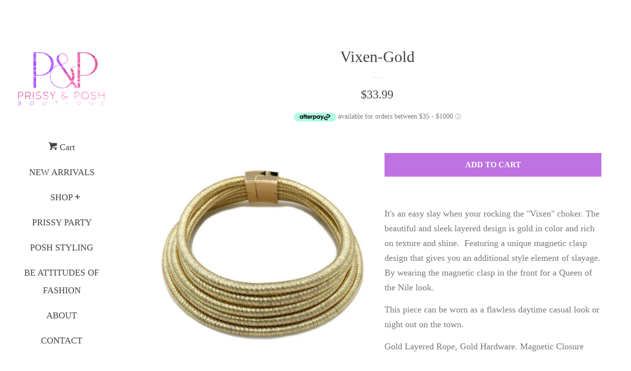

--- FILE ---
content_type: text/html; charset=utf-8
request_url: https://prissyandposh.com/products/vixen
body_size: 16018
content:
<!doctype html>
<!--[if lt IE 7]><html class="no-js lt-ie9 lt-ie8 lt-ie7" lang="en"> <![endif]-->
<!--[if IE 7]><html class="no-js lt-ie9 lt-ie8" lang="en"> <![endif]-->
<!--[if IE 8]><html class="no-js lt-ie9" lang="en"> <![endif]-->
<!--[if IE 9 ]><html class="ie9 no-js"> <![endif]-->
<!--[if (gt IE 9)|!(IE)]><!--> <html class="no-js"> <!--<![endif]-->
<head>

  <!-- Basic page needs ================================================== -->
  <meta charset="utf-8">
  <meta http-equiv="X-UA-Compatible" content="IE=edge,chrome=1">

  

  <!-- Title and description ================================================== -->
  <title>
  Vixen-Gold &ndash; Prissy and Posh Boutique
  </title>

  
  <meta name="description" content="It&#39;s an easy slay when your rocking the &quot;Vixen&quot; choker. The beautiful and sleek layered design is gold in color and rich on texture and shine.  Featuring a unique magnetic clasp design that gives you an additional style element of slayage. By wearing the magnetic clasp in the front for a Queen of the Nile look. This pi">
  

  <!-- Social meta ================================================== -->
  <!-- /snippets/social-meta-tags.liquid -->




<meta property="og:site_name" content="Prissy and Posh Boutique">
<meta property="og:url" content="https://prissyandposh.com/products/vixen">
<meta property="og:title" content="Vixen-Gold">
<meta property="og:type" content="product">
<meta property="og:description" content="It&#39;s an easy slay when your rocking the &quot;Vixen&quot; choker. The beautiful and sleek layered design is gold in color and rich on texture and shine.  Featuring a unique magnetic clasp design that gives you an additional style element of slayage. By wearing the magnetic clasp in the front for a Queen of the Nile look. This pi">

  <meta property="og:price:amount" content="33.99">
  <meta property="og:price:currency" content="USD">

<meta property="og:image" content="http://prissyandposh.com/cdn/shop/products/Vixen1_1200x1200.jpg?v=1562522447"><meta property="og:image" content="http://prissyandposh.com/cdn/shop/products/Vixen_1200x1200.jpg?v=1562525752">
<meta property="og:image:secure_url" content="https://prissyandposh.com/cdn/shop/products/Vixen1_1200x1200.jpg?v=1562522447"><meta property="og:image:secure_url" content="https://prissyandposh.com/cdn/shop/products/Vixen_1200x1200.jpg?v=1562525752">


<meta name="twitter:card" content="summary_large_image">
<meta name="twitter:title" content="Vixen-Gold">
<meta name="twitter:description" content="It&#39;s an easy slay when your rocking the &quot;Vixen&quot; choker. The beautiful and sleek layered design is gold in color and rich on texture and shine.  Featuring a unique magnetic clasp design that gives you an additional style element of slayage. By wearing the magnetic clasp in the front for a Queen of the Nile look. This pi">


  <!-- Helpers ================================================== -->
  <link rel="canonical" href="https://prissyandposh.com/products/vixen">
  <meta name="viewport" content="width=device-width, initial-scale=1, shrink-to-fit=no">

  

  <!-- CSS ================================================== -->
  <link href="//prissyandposh.com/cdn/shop/t/7/assets/timber.scss.css?v=168262671782848394951669384849" rel="stylesheet" type="text/css" media="all" />

  <script>
    window.theme = window.theme || {};

    var theme = {
      cartType: 'page',
      moneyFormat: "${{amount}}",
      currentTemplate: 'product',
      variables: {
        mediaQuerySmall: 'screen and (max-width: 480px)',
        bpSmall: false
      }
    }

    document.documentElement.className = document.documentElement.className.replace('no-js', 'js');
  </script>

  <!-- Header hook for plugins ================================================== -->
  <script>window.performance && window.performance.mark && window.performance.mark('shopify.content_for_header.start');</script><meta id="shopify-digital-wallet" name="shopify-digital-wallet" content="/7561904226/digital_wallets/dialog">
<meta name="shopify-checkout-api-token" content="31354890b0f56d8264dc4eaf97198794">
<meta id="in-context-paypal-metadata" data-shop-id="7561904226" data-venmo-supported="true" data-environment="production" data-locale="en_US" data-paypal-v4="true" data-currency="USD">
<link rel="alternate" type="application/json+oembed" href="https://prissyandposh.com/products/vixen.oembed">
<script async="async" src="/checkouts/internal/preloads.js?locale=en-US"></script>
<link rel="preconnect" href="https://shop.app" crossorigin="anonymous">
<script async="async" src="https://shop.app/checkouts/internal/preloads.js?locale=en-US&shop_id=7561904226" crossorigin="anonymous"></script>
<script id="apple-pay-shop-capabilities" type="application/json">{"shopId":7561904226,"countryCode":"US","currencyCode":"USD","merchantCapabilities":["supports3DS"],"merchantId":"gid:\/\/shopify\/Shop\/7561904226","merchantName":"Prissy and Posh Boutique","requiredBillingContactFields":["postalAddress","email"],"requiredShippingContactFields":["postalAddress","email"],"shippingType":"shipping","supportedNetworks":["visa","masterCard","amex","discover","elo","jcb"],"total":{"type":"pending","label":"Prissy and Posh Boutique","amount":"1.00"},"shopifyPaymentsEnabled":true,"supportsSubscriptions":true}</script>
<script id="shopify-features" type="application/json">{"accessToken":"31354890b0f56d8264dc4eaf97198794","betas":["rich-media-storefront-analytics"],"domain":"prissyandposh.com","predictiveSearch":true,"shopId":7561904226,"locale":"en"}</script>
<script>var Shopify = Shopify || {};
Shopify.shop = "prissy-and-posh-boutique.myshopify.com";
Shopify.locale = "en";
Shopify.currency = {"active":"USD","rate":"1.0"};
Shopify.country = "US";
Shopify.theme = {"name":"Pop [Afterpay edits]","id":79160967286,"schema_name":"Pop","schema_version":"7.4.1","theme_store_id":719,"role":"main"};
Shopify.theme.handle = "null";
Shopify.theme.style = {"id":null,"handle":null};
Shopify.cdnHost = "prissyandposh.com/cdn";
Shopify.routes = Shopify.routes || {};
Shopify.routes.root = "/";</script>
<script type="module">!function(o){(o.Shopify=o.Shopify||{}).modules=!0}(window);</script>
<script>!function(o){function n(){var o=[];function n(){o.push(Array.prototype.slice.apply(arguments))}return n.q=o,n}var t=o.Shopify=o.Shopify||{};t.loadFeatures=n(),t.autoloadFeatures=n()}(window);</script>
<script>
  window.ShopifyPay = window.ShopifyPay || {};
  window.ShopifyPay.apiHost = "shop.app\/pay";
  window.ShopifyPay.redirectState = null;
</script>
<script id="shop-js-analytics" type="application/json">{"pageType":"product"}</script>
<script defer="defer" async type="module" src="//prissyandposh.com/cdn/shopifycloud/shop-js/modules/v2/client.init-shop-cart-sync_C5BV16lS.en.esm.js"></script>
<script defer="defer" async type="module" src="//prissyandposh.com/cdn/shopifycloud/shop-js/modules/v2/chunk.common_CygWptCX.esm.js"></script>
<script type="module">
  await import("//prissyandposh.com/cdn/shopifycloud/shop-js/modules/v2/client.init-shop-cart-sync_C5BV16lS.en.esm.js");
await import("//prissyandposh.com/cdn/shopifycloud/shop-js/modules/v2/chunk.common_CygWptCX.esm.js");

  window.Shopify.SignInWithShop?.initShopCartSync?.({"fedCMEnabled":true,"windoidEnabled":true});

</script>
<script>
  window.Shopify = window.Shopify || {};
  if (!window.Shopify.featureAssets) window.Shopify.featureAssets = {};
  window.Shopify.featureAssets['shop-js'] = {"shop-cart-sync":["modules/v2/client.shop-cart-sync_ZFArdW7E.en.esm.js","modules/v2/chunk.common_CygWptCX.esm.js"],"init-fed-cm":["modules/v2/client.init-fed-cm_CmiC4vf6.en.esm.js","modules/v2/chunk.common_CygWptCX.esm.js"],"shop-button":["modules/v2/client.shop-button_tlx5R9nI.en.esm.js","modules/v2/chunk.common_CygWptCX.esm.js"],"shop-cash-offers":["modules/v2/client.shop-cash-offers_DOA2yAJr.en.esm.js","modules/v2/chunk.common_CygWptCX.esm.js","modules/v2/chunk.modal_D71HUcav.esm.js"],"init-windoid":["modules/v2/client.init-windoid_sURxWdc1.en.esm.js","modules/v2/chunk.common_CygWptCX.esm.js"],"shop-toast-manager":["modules/v2/client.shop-toast-manager_ClPi3nE9.en.esm.js","modules/v2/chunk.common_CygWptCX.esm.js"],"init-shop-email-lookup-coordinator":["modules/v2/client.init-shop-email-lookup-coordinator_B8hsDcYM.en.esm.js","modules/v2/chunk.common_CygWptCX.esm.js"],"init-shop-cart-sync":["modules/v2/client.init-shop-cart-sync_C5BV16lS.en.esm.js","modules/v2/chunk.common_CygWptCX.esm.js"],"avatar":["modules/v2/client.avatar_BTnouDA3.en.esm.js"],"pay-button":["modules/v2/client.pay-button_FdsNuTd3.en.esm.js","modules/v2/chunk.common_CygWptCX.esm.js"],"init-customer-accounts":["modules/v2/client.init-customer-accounts_DxDtT_ad.en.esm.js","modules/v2/client.shop-login-button_C5VAVYt1.en.esm.js","modules/v2/chunk.common_CygWptCX.esm.js","modules/v2/chunk.modal_D71HUcav.esm.js"],"init-shop-for-new-customer-accounts":["modules/v2/client.init-shop-for-new-customer-accounts_ChsxoAhi.en.esm.js","modules/v2/client.shop-login-button_C5VAVYt1.en.esm.js","modules/v2/chunk.common_CygWptCX.esm.js","modules/v2/chunk.modal_D71HUcav.esm.js"],"shop-login-button":["modules/v2/client.shop-login-button_C5VAVYt1.en.esm.js","modules/v2/chunk.common_CygWptCX.esm.js","modules/v2/chunk.modal_D71HUcav.esm.js"],"init-customer-accounts-sign-up":["modules/v2/client.init-customer-accounts-sign-up_CPSyQ0Tj.en.esm.js","modules/v2/client.shop-login-button_C5VAVYt1.en.esm.js","modules/v2/chunk.common_CygWptCX.esm.js","modules/v2/chunk.modal_D71HUcav.esm.js"],"shop-follow-button":["modules/v2/client.shop-follow-button_Cva4Ekp9.en.esm.js","modules/v2/chunk.common_CygWptCX.esm.js","modules/v2/chunk.modal_D71HUcav.esm.js"],"checkout-modal":["modules/v2/client.checkout-modal_BPM8l0SH.en.esm.js","modules/v2/chunk.common_CygWptCX.esm.js","modules/v2/chunk.modal_D71HUcav.esm.js"],"lead-capture":["modules/v2/client.lead-capture_Bi8yE_yS.en.esm.js","modules/v2/chunk.common_CygWptCX.esm.js","modules/v2/chunk.modal_D71HUcav.esm.js"],"shop-login":["modules/v2/client.shop-login_D6lNrXab.en.esm.js","modules/v2/chunk.common_CygWptCX.esm.js","modules/v2/chunk.modal_D71HUcav.esm.js"],"payment-terms":["modules/v2/client.payment-terms_CZxnsJam.en.esm.js","modules/v2/chunk.common_CygWptCX.esm.js","modules/v2/chunk.modal_D71HUcav.esm.js"]};
</script>
<script>(function() {
  var isLoaded = false;
  function asyncLoad() {
    if (isLoaded) return;
    isLoaded = true;
    var urls = ["https:\/\/static.klaviyo.com\/onsite\/js\/JDAGAZ\/klaviyo.js?company_id=JDAGAZ\u0026shop=prissy-and-posh-boutique.myshopify.com"];
    for (var i = 0; i < urls.length; i++) {
      var s = document.createElement('script');
      s.type = 'text/javascript';
      s.async = true;
      s.src = urls[i];
      var x = document.getElementsByTagName('script')[0];
      x.parentNode.insertBefore(s, x);
    }
  };
  if(window.attachEvent) {
    window.attachEvent('onload', asyncLoad);
  } else {
    window.addEventListener('load', asyncLoad, false);
  }
})();</script>
<script id="__st">var __st={"a":7561904226,"offset":-18000,"reqid":"fa60968a-940c-4d43-84de-4e342c7ba77c-1768626943","pageurl":"prissyandposh.com\/products\/vixen","u":"764020dca800","p":"product","rtyp":"product","rid":1856595722338};</script>
<script>window.ShopifyPaypalV4VisibilityTracking = true;</script>
<script id="captcha-bootstrap">!function(){'use strict';const t='contact',e='account',n='new_comment',o=[[t,t],['blogs',n],['comments',n],[t,'customer']],c=[[e,'customer_login'],[e,'guest_login'],[e,'recover_customer_password'],[e,'create_customer']],r=t=>t.map((([t,e])=>`form[action*='/${t}']:not([data-nocaptcha='true']) input[name='form_type'][value='${e}']`)).join(','),a=t=>()=>t?[...document.querySelectorAll(t)].map((t=>t.form)):[];function s(){const t=[...o],e=r(t);return a(e)}const i='password',u='form_key',d=['recaptcha-v3-token','g-recaptcha-response','h-captcha-response',i],f=()=>{try{return window.sessionStorage}catch{return}},m='__shopify_v',_=t=>t.elements[u];function p(t,e,n=!1){try{const o=window.sessionStorage,c=JSON.parse(o.getItem(e)),{data:r}=function(t){const{data:e,action:n}=t;return t[m]||n?{data:e,action:n}:{data:t,action:n}}(c);for(const[e,n]of Object.entries(r))t.elements[e]&&(t.elements[e].value=n);n&&o.removeItem(e)}catch(o){console.error('form repopulation failed',{error:o})}}const l='form_type',E='cptcha';function T(t){t.dataset[E]=!0}const w=window,h=w.document,L='Shopify',v='ce_forms',y='captcha';let A=!1;((t,e)=>{const n=(g='f06e6c50-85a8-45c8-87d0-21a2b65856fe',I='https://cdn.shopify.com/shopifycloud/storefront-forms-hcaptcha/ce_storefront_forms_captcha_hcaptcha.v1.5.2.iife.js',D={infoText:'Protected by hCaptcha',privacyText:'Privacy',termsText:'Terms'},(t,e,n)=>{const o=w[L][v],c=o.bindForm;if(c)return c(t,g,e,D).then(n);var r;o.q.push([[t,g,e,D],n]),r=I,A||(h.body.append(Object.assign(h.createElement('script'),{id:'captcha-provider',async:!0,src:r})),A=!0)});var g,I,D;w[L]=w[L]||{},w[L][v]=w[L][v]||{},w[L][v].q=[],w[L][y]=w[L][y]||{},w[L][y].protect=function(t,e){n(t,void 0,e),T(t)},Object.freeze(w[L][y]),function(t,e,n,w,h,L){const[v,y,A,g]=function(t,e,n){const i=e?o:[],u=t?c:[],d=[...i,...u],f=r(d),m=r(i),_=r(d.filter((([t,e])=>n.includes(e))));return[a(f),a(m),a(_),s()]}(w,h,L),I=t=>{const e=t.target;return e instanceof HTMLFormElement?e:e&&e.form},D=t=>v().includes(t);t.addEventListener('submit',(t=>{const e=I(t);if(!e)return;const n=D(e)&&!e.dataset.hcaptchaBound&&!e.dataset.recaptchaBound,o=_(e),c=g().includes(e)&&(!o||!o.value);(n||c)&&t.preventDefault(),c&&!n&&(function(t){try{if(!f())return;!function(t){const e=f();if(!e)return;const n=_(t);if(!n)return;const o=n.value;o&&e.removeItem(o)}(t);const e=Array.from(Array(32),(()=>Math.random().toString(36)[2])).join('');!function(t,e){_(t)||t.append(Object.assign(document.createElement('input'),{type:'hidden',name:u})),t.elements[u].value=e}(t,e),function(t,e){const n=f();if(!n)return;const o=[...t.querySelectorAll(`input[type='${i}']`)].map((({name:t})=>t)),c=[...d,...o],r={};for(const[a,s]of new FormData(t).entries())c.includes(a)||(r[a]=s);n.setItem(e,JSON.stringify({[m]:1,action:t.action,data:r}))}(t,e)}catch(e){console.error('failed to persist form',e)}}(e),e.submit())}));const S=(t,e)=>{t&&!t.dataset[E]&&(n(t,e.some((e=>e===t))),T(t))};for(const o of['focusin','change'])t.addEventListener(o,(t=>{const e=I(t);D(e)&&S(e,y())}));const B=e.get('form_key'),M=e.get(l),P=B&&M;t.addEventListener('DOMContentLoaded',(()=>{const t=y();if(P)for(const e of t)e.elements[l].value===M&&p(e,B);[...new Set([...A(),...v().filter((t=>'true'===t.dataset.shopifyCaptcha))])].forEach((e=>S(e,t)))}))}(h,new URLSearchParams(w.location.search),n,t,e,['guest_login'])})(!0,!0)}();</script>
<script integrity="sha256-4kQ18oKyAcykRKYeNunJcIwy7WH5gtpwJnB7kiuLZ1E=" data-source-attribution="shopify.loadfeatures" defer="defer" src="//prissyandposh.com/cdn/shopifycloud/storefront/assets/storefront/load_feature-a0a9edcb.js" crossorigin="anonymous"></script>
<script crossorigin="anonymous" defer="defer" src="//prissyandposh.com/cdn/shopifycloud/storefront/assets/shopify_pay/storefront-65b4c6d7.js?v=20250812"></script>
<script data-source-attribution="shopify.dynamic_checkout.dynamic.init">var Shopify=Shopify||{};Shopify.PaymentButton=Shopify.PaymentButton||{isStorefrontPortableWallets:!0,init:function(){window.Shopify.PaymentButton.init=function(){};var t=document.createElement("script");t.src="https://prissyandposh.com/cdn/shopifycloud/portable-wallets/latest/portable-wallets.en.js",t.type="module",document.head.appendChild(t)}};
</script>
<script data-source-attribution="shopify.dynamic_checkout.buyer_consent">
  function portableWalletsHideBuyerConsent(e){var t=document.getElementById("shopify-buyer-consent"),n=document.getElementById("shopify-subscription-policy-button");t&&n&&(t.classList.add("hidden"),t.setAttribute("aria-hidden","true"),n.removeEventListener("click",e))}function portableWalletsShowBuyerConsent(e){var t=document.getElementById("shopify-buyer-consent"),n=document.getElementById("shopify-subscription-policy-button");t&&n&&(t.classList.remove("hidden"),t.removeAttribute("aria-hidden"),n.addEventListener("click",e))}window.Shopify?.PaymentButton&&(window.Shopify.PaymentButton.hideBuyerConsent=portableWalletsHideBuyerConsent,window.Shopify.PaymentButton.showBuyerConsent=portableWalletsShowBuyerConsent);
</script>
<script data-source-attribution="shopify.dynamic_checkout.cart.bootstrap">document.addEventListener("DOMContentLoaded",(function(){function t(){return document.querySelector("shopify-accelerated-checkout-cart, shopify-accelerated-checkout")}if(t())Shopify.PaymentButton.init();else{new MutationObserver((function(e,n){t()&&(Shopify.PaymentButton.init(),n.disconnect())})).observe(document.body,{childList:!0,subtree:!0})}}));
</script>
<link id="shopify-accelerated-checkout-styles" rel="stylesheet" media="screen" href="https://prissyandposh.com/cdn/shopifycloud/portable-wallets/latest/accelerated-checkout-backwards-compat.css" crossorigin="anonymous">
<style id="shopify-accelerated-checkout-cart">
        #shopify-buyer-consent {
  margin-top: 1em;
  display: inline-block;
  width: 100%;
}

#shopify-buyer-consent.hidden {
  display: none;
}

#shopify-subscription-policy-button {
  background: none;
  border: none;
  padding: 0;
  text-decoration: underline;
  font-size: inherit;
  cursor: pointer;
}

#shopify-subscription-policy-button::before {
  box-shadow: none;
}

      </style>

<script>window.performance && window.performance.mark && window.performance.mark('shopify.content_for_header.end');</script>

  
<!--[if lt IE 9]>
<script src="//cdnjs.cloudflare.com/ajax/libs/html5shiv/3.7.2/html5shiv.min.js" type="text/javascript"></script>
<![endif]-->


  
  

  
  <script src="//prissyandposh.com/cdn/shop/t/7/assets/jquery-2.2.3.min.js?v=58211863146907186831577385516" type="text/javascript"></script>
  <script src="//prissyandposh.com/cdn/shop/t/7/assets/modernizr.min.js?v=520786850485634651577385518" type="text/javascript"></script>

  <!--[if (gt IE 9)|!(IE)]><!--><script src="//prissyandposh.com/cdn/shop/t/7/assets/lazysizes.min.js?v=177476512571513845041577385517" async="async"></script><!--<![endif]-->
  <!--[if lte IE 9]><script src="//prissyandposh.com/cdn/shop/t/7/assets/lazysizes.min.js?v=177476512571513845041577385517"></script><![endif]-->

  <!--[if (gt IE 9)|!(IE)]><!--><script src="//prissyandposh.com/cdn/shop/t/7/assets/theme.js?v=143665128681346883511577385519" defer="defer"></script><!--<![endif]-->
  <!--[if lte IE 9]><script src="//prissyandposh.com/cdn/shop/t/7/assets/theme.js?v=143665128681346883511577385519"></script><![endif]-->

<link href="https://monorail-edge.shopifysvc.com" rel="dns-prefetch">
<script>(function(){if ("sendBeacon" in navigator && "performance" in window) {try {var session_token_from_headers = performance.getEntriesByType('navigation')[0].serverTiming.find(x => x.name == '_s').description;} catch {var session_token_from_headers = undefined;}var session_cookie_matches = document.cookie.match(/_shopify_s=([^;]*)/);var session_token_from_cookie = session_cookie_matches && session_cookie_matches.length === 2 ? session_cookie_matches[1] : "";var session_token = session_token_from_headers || session_token_from_cookie || "";function handle_abandonment_event(e) {var entries = performance.getEntries().filter(function(entry) {return /monorail-edge.shopifysvc.com/.test(entry.name);});if (!window.abandonment_tracked && entries.length === 0) {window.abandonment_tracked = true;var currentMs = Date.now();var navigation_start = performance.timing.navigationStart;var payload = {shop_id: 7561904226,url: window.location.href,navigation_start,duration: currentMs - navigation_start,session_token,page_type: "product"};window.navigator.sendBeacon("https://monorail-edge.shopifysvc.com/v1/produce", JSON.stringify({schema_id: "online_store_buyer_site_abandonment/1.1",payload: payload,metadata: {event_created_at_ms: currentMs,event_sent_at_ms: currentMs}}));}}window.addEventListener('pagehide', handle_abandonment_event);}}());</script>
<script id="web-pixels-manager-setup">(function e(e,d,r,n,o){if(void 0===o&&(o={}),!Boolean(null===(a=null===(i=window.Shopify)||void 0===i?void 0:i.analytics)||void 0===a?void 0:a.replayQueue)){var i,a;window.Shopify=window.Shopify||{};var t=window.Shopify;t.analytics=t.analytics||{};var s=t.analytics;s.replayQueue=[],s.publish=function(e,d,r){return s.replayQueue.push([e,d,r]),!0};try{self.performance.mark("wpm:start")}catch(e){}var l=function(){var e={modern:/Edge?\/(1{2}[4-9]|1[2-9]\d|[2-9]\d{2}|\d{4,})\.\d+(\.\d+|)|Firefox\/(1{2}[4-9]|1[2-9]\d|[2-9]\d{2}|\d{4,})\.\d+(\.\d+|)|Chrom(ium|e)\/(9{2}|\d{3,})\.\d+(\.\d+|)|(Maci|X1{2}).+ Version\/(15\.\d+|(1[6-9]|[2-9]\d|\d{3,})\.\d+)([,.]\d+|)( \(\w+\)|)( Mobile\/\w+|) Safari\/|Chrome.+OPR\/(9{2}|\d{3,})\.\d+\.\d+|(CPU[ +]OS|iPhone[ +]OS|CPU[ +]iPhone|CPU IPhone OS|CPU iPad OS)[ +]+(15[._]\d+|(1[6-9]|[2-9]\d|\d{3,})[._]\d+)([._]\d+|)|Android:?[ /-](13[3-9]|1[4-9]\d|[2-9]\d{2}|\d{4,})(\.\d+|)(\.\d+|)|Android.+Firefox\/(13[5-9]|1[4-9]\d|[2-9]\d{2}|\d{4,})\.\d+(\.\d+|)|Android.+Chrom(ium|e)\/(13[3-9]|1[4-9]\d|[2-9]\d{2}|\d{4,})\.\d+(\.\d+|)|SamsungBrowser\/([2-9]\d|\d{3,})\.\d+/,legacy:/Edge?\/(1[6-9]|[2-9]\d|\d{3,})\.\d+(\.\d+|)|Firefox\/(5[4-9]|[6-9]\d|\d{3,})\.\d+(\.\d+|)|Chrom(ium|e)\/(5[1-9]|[6-9]\d|\d{3,})\.\d+(\.\d+|)([\d.]+$|.*Safari\/(?![\d.]+ Edge\/[\d.]+$))|(Maci|X1{2}).+ Version\/(10\.\d+|(1[1-9]|[2-9]\d|\d{3,})\.\d+)([,.]\d+|)( \(\w+\)|)( Mobile\/\w+|) Safari\/|Chrome.+OPR\/(3[89]|[4-9]\d|\d{3,})\.\d+\.\d+|(CPU[ +]OS|iPhone[ +]OS|CPU[ +]iPhone|CPU IPhone OS|CPU iPad OS)[ +]+(10[._]\d+|(1[1-9]|[2-9]\d|\d{3,})[._]\d+)([._]\d+|)|Android:?[ /-](13[3-9]|1[4-9]\d|[2-9]\d{2}|\d{4,})(\.\d+|)(\.\d+|)|Mobile Safari.+OPR\/([89]\d|\d{3,})\.\d+\.\d+|Android.+Firefox\/(13[5-9]|1[4-9]\d|[2-9]\d{2}|\d{4,})\.\d+(\.\d+|)|Android.+Chrom(ium|e)\/(13[3-9]|1[4-9]\d|[2-9]\d{2}|\d{4,})\.\d+(\.\d+|)|Android.+(UC? ?Browser|UCWEB|U3)[ /]?(15\.([5-9]|\d{2,})|(1[6-9]|[2-9]\d|\d{3,})\.\d+)\.\d+|SamsungBrowser\/(5\.\d+|([6-9]|\d{2,})\.\d+)|Android.+MQ{2}Browser\/(14(\.(9|\d{2,})|)|(1[5-9]|[2-9]\d|\d{3,})(\.\d+|))(\.\d+|)|K[Aa][Ii]OS\/(3\.\d+|([4-9]|\d{2,})\.\d+)(\.\d+|)/},d=e.modern,r=e.legacy,n=navigator.userAgent;return n.match(d)?"modern":n.match(r)?"legacy":"unknown"}(),u="modern"===l?"modern":"legacy",c=(null!=n?n:{modern:"",legacy:""})[u],f=function(e){return[e.baseUrl,"/wpm","/b",e.hashVersion,"modern"===e.buildTarget?"m":"l",".js"].join("")}({baseUrl:d,hashVersion:r,buildTarget:u}),m=function(e){var d=e.version,r=e.bundleTarget,n=e.surface,o=e.pageUrl,i=e.monorailEndpoint;return{emit:function(e){var a=e.status,t=e.errorMsg,s=(new Date).getTime(),l=JSON.stringify({metadata:{event_sent_at_ms:s},events:[{schema_id:"web_pixels_manager_load/3.1",payload:{version:d,bundle_target:r,page_url:o,status:a,surface:n,error_msg:t},metadata:{event_created_at_ms:s}}]});if(!i)return console&&console.warn&&console.warn("[Web Pixels Manager] No Monorail endpoint provided, skipping logging."),!1;try{return self.navigator.sendBeacon.bind(self.navigator)(i,l)}catch(e){}var u=new XMLHttpRequest;try{return u.open("POST",i,!0),u.setRequestHeader("Content-Type","text/plain"),u.send(l),!0}catch(e){return console&&console.warn&&console.warn("[Web Pixels Manager] Got an unhandled error while logging to Monorail."),!1}}}}({version:r,bundleTarget:l,surface:e.surface,pageUrl:self.location.href,monorailEndpoint:e.monorailEndpoint});try{o.browserTarget=l,function(e){var d=e.src,r=e.async,n=void 0===r||r,o=e.onload,i=e.onerror,a=e.sri,t=e.scriptDataAttributes,s=void 0===t?{}:t,l=document.createElement("script"),u=document.querySelector("head"),c=document.querySelector("body");if(l.async=n,l.src=d,a&&(l.integrity=a,l.crossOrigin="anonymous"),s)for(var f in s)if(Object.prototype.hasOwnProperty.call(s,f))try{l.dataset[f]=s[f]}catch(e){}if(o&&l.addEventListener("load",o),i&&l.addEventListener("error",i),u)u.appendChild(l);else{if(!c)throw new Error("Did not find a head or body element to append the script");c.appendChild(l)}}({src:f,async:!0,onload:function(){if(!function(){var e,d;return Boolean(null===(d=null===(e=window.Shopify)||void 0===e?void 0:e.analytics)||void 0===d?void 0:d.initialized)}()){var d=window.webPixelsManager.init(e)||void 0;if(d){var r=window.Shopify.analytics;r.replayQueue.forEach((function(e){var r=e[0],n=e[1],o=e[2];d.publishCustomEvent(r,n,o)})),r.replayQueue=[],r.publish=d.publishCustomEvent,r.visitor=d.visitor,r.initialized=!0}}},onerror:function(){return m.emit({status:"failed",errorMsg:"".concat(f," has failed to load")})},sri:function(e){var d=/^sha384-[A-Za-z0-9+/=]+$/;return"string"==typeof e&&d.test(e)}(c)?c:"",scriptDataAttributes:o}),m.emit({status:"loading"})}catch(e){m.emit({status:"failed",errorMsg:(null==e?void 0:e.message)||"Unknown error"})}}})({shopId: 7561904226,storefrontBaseUrl: "https://prissyandposh.com",extensionsBaseUrl: "https://extensions.shopifycdn.com/cdn/shopifycloud/web-pixels-manager",monorailEndpoint: "https://monorail-edge.shopifysvc.com/unstable/produce_batch",surface: "storefront-renderer",enabledBetaFlags: ["2dca8a86"],webPixelsConfigList: [{"id":"shopify-app-pixel","configuration":"{}","eventPayloadVersion":"v1","runtimeContext":"STRICT","scriptVersion":"0450","apiClientId":"shopify-pixel","type":"APP","privacyPurposes":["ANALYTICS","MARKETING"]},{"id":"shopify-custom-pixel","eventPayloadVersion":"v1","runtimeContext":"LAX","scriptVersion":"0450","apiClientId":"shopify-pixel","type":"CUSTOM","privacyPurposes":["ANALYTICS","MARKETING"]}],isMerchantRequest: false,initData: {"shop":{"name":"Prissy and Posh Boutique","paymentSettings":{"currencyCode":"USD"},"myshopifyDomain":"prissy-and-posh-boutique.myshopify.com","countryCode":"US","storefrontUrl":"https:\/\/prissyandposh.com"},"customer":null,"cart":null,"checkout":null,"productVariants":[{"price":{"amount":33.99,"currencyCode":"USD"},"product":{"title":"Vixen-Gold","vendor":"Prissy and Posh Boutique","id":"1856595722338","untranslatedTitle":"Vixen-Gold","url":"\/products\/vixen","type":""},"id":"17605395152994","image":{"src":"\/\/prissyandposh.com\/cdn\/shop\/products\/Vixen1.jpg?v=1562522447"},"sku":"","title":"Default Title","untranslatedTitle":"Default Title"}],"purchasingCompany":null},},"https://prissyandposh.com/cdn","fcfee988w5aeb613cpc8e4bc33m6693e112",{"modern":"","legacy":""},{"shopId":"7561904226","storefrontBaseUrl":"https:\/\/prissyandposh.com","extensionBaseUrl":"https:\/\/extensions.shopifycdn.com\/cdn\/shopifycloud\/web-pixels-manager","surface":"storefront-renderer","enabledBetaFlags":"[\"2dca8a86\"]","isMerchantRequest":"false","hashVersion":"fcfee988w5aeb613cpc8e4bc33m6693e112","publish":"custom","events":"[[\"page_viewed\",{}],[\"product_viewed\",{\"productVariant\":{\"price\":{\"amount\":33.99,\"currencyCode\":\"USD\"},\"product\":{\"title\":\"Vixen-Gold\",\"vendor\":\"Prissy and Posh Boutique\",\"id\":\"1856595722338\",\"untranslatedTitle\":\"Vixen-Gold\",\"url\":\"\/products\/vixen\",\"type\":\"\"},\"id\":\"17605395152994\",\"image\":{\"src\":\"\/\/prissyandposh.com\/cdn\/shop\/products\/Vixen1.jpg?v=1562522447\"},\"sku\":\"\",\"title\":\"Default Title\",\"untranslatedTitle\":\"Default Title\"}}]]"});</script><script>
  window.ShopifyAnalytics = window.ShopifyAnalytics || {};
  window.ShopifyAnalytics.meta = window.ShopifyAnalytics.meta || {};
  window.ShopifyAnalytics.meta.currency = 'USD';
  var meta = {"product":{"id":1856595722338,"gid":"gid:\/\/shopify\/Product\/1856595722338","vendor":"Prissy and Posh Boutique","type":"","handle":"vixen","variants":[{"id":17605395152994,"price":3399,"name":"Vixen-Gold","public_title":null,"sku":""}],"remote":false},"page":{"pageType":"product","resourceType":"product","resourceId":1856595722338,"requestId":"fa60968a-940c-4d43-84de-4e342c7ba77c-1768626943"}};
  for (var attr in meta) {
    window.ShopifyAnalytics.meta[attr] = meta[attr];
  }
</script>
<script class="analytics">
  (function () {
    var customDocumentWrite = function(content) {
      var jquery = null;

      if (window.jQuery) {
        jquery = window.jQuery;
      } else if (window.Checkout && window.Checkout.$) {
        jquery = window.Checkout.$;
      }

      if (jquery) {
        jquery('body').append(content);
      }
    };

    var hasLoggedConversion = function(token) {
      if (token) {
        return document.cookie.indexOf('loggedConversion=' + token) !== -1;
      }
      return false;
    }

    var setCookieIfConversion = function(token) {
      if (token) {
        var twoMonthsFromNow = new Date(Date.now());
        twoMonthsFromNow.setMonth(twoMonthsFromNow.getMonth() + 2);

        document.cookie = 'loggedConversion=' + token + '; expires=' + twoMonthsFromNow;
      }
    }

    var trekkie = window.ShopifyAnalytics.lib = window.trekkie = window.trekkie || [];
    if (trekkie.integrations) {
      return;
    }
    trekkie.methods = [
      'identify',
      'page',
      'ready',
      'track',
      'trackForm',
      'trackLink'
    ];
    trekkie.factory = function(method) {
      return function() {
        var args = Array.prototype.slice.call(arguments);
        args.unshift(method);
        trekkie.push(args);
        return trekkie;
      };
    };
    for (var i = 0; i < trekkie.methods.length; i++) {
      var key = trekkie.methods[i];
      trekkie[key] = trekkie.factory(key);
    }
    trekkie.load = function(config) {
      trekkie.config = config || {};
      trekkie.config.initialDocumentCookie = document.cookie;
      var first = document.getElementsByTagName('script')[0];
      var script = document.createElement('script');
      script.type = 'text/javascript';
      script.onerror = function(e) {
        var scriptFallback = document.createElement('script');
        scriptFallback.type = 'text/javascript';
        scriptFallback.onerror = function(error) {
                var Monorail = {
      produce: function produce(monorailDomain, schemaId, payload) {
        var currentMs = new Date().getTime();
        var event = {
          schema_id: schemaId,
          payload: payload,
          metadata: {
            event_created_at_ms: currentMs,
            event_sent_at_ms: currentMs
          }
        };
        return Monorail.sendRequest("https://" + monorailDomain + "/v1/produce", JSON.stringify(event));
      },
      sendRequest: function sendRequest(endpointUrl, payload) {
        // Try the sendBeacon API
        if (window && window.navigator && typeof window.navigator.sendBeacon === 'function' && typeof window.Blob === 'function' && !Monorail.isIos12()) {
          var blobData = new window.Blob([payload], {
            type: 'text/plain'
          });

          if (window.navigator.sendBeacon(endpointUrl, blobData)) {
            return true;
          } // sendBeacon was not successful

        } // XHR beacon

        var xhr = new XMLHttpRequest();

        try {
          xhr.open('POST', endpointUrl);
          xhr.setRequestHeader('Content-Type', 'text/plain');
          xhr.send(payload);
        } catch (e) {
          console.log(e);
        }

        return false;
      },
      isIos12: function isIos12() {
        return window.navigator.userAgent.lastIndexOf('iPhone; CPU iPhone OS 12_') !== -1 || window.navigator.userAgent.lastIndexOf('iPad; CPU OS 12_') !== -1;
      }
    };
    Monorail.produce('monorail-edge.shopifysvc.com',
      'trekkie_storefront_load_errors/1.1',
      {shop_id: 7561904226,
      theme_id: 79160967286,
      app_name: "storefront",
      context_url: window.location.href,
      source_url: "//prissyandposh.com/cdn/s/trekkie.storefront.cd680fe47e6c39ca5d5df5f0a32d569bc48c0f27.min.js"});

        };
        scriptFallback.async = true;
        scriptFallback.src = '//prissyandposh.com/cdn/s/trekkie.storefront.cd680fe47e6c39ca5d5df5f0a32d569bc48c0f27.min.js';
        first.parentNode.insertBefore(scriptFallback, first);
      };
      script.async = true;
      script.src = '//prissyandposh.com/cdn/s/trekkie.storefront.cd680fe47e6c39ca5d5df5f0a32d569bc48c0f27.min.js';
      first.parentNode.insertBefore(script, first);
    };
    trekkie.load(
      {"Trekkie":{"appName":"storefront","development":false,"defaultAttributes":{"shopId":7561904226,"isMerchantRequest":null,"themeId":79160967286,"themeCityHash":"16617209524706072821","contentLanguage":"en","currency":"USD","eventMetadataId":"1653d7a7-e254-45a6-b19c-d581318a15d4"},"isServerSideCookieWritingEnabled":true,"monorailRegion":"shop_domain","enabledBetaFlags":["65f19447"]},"Session Attribution":{},"S2S":{"facebookCapiEnabled":false,"source":"trekkie-storefront-renderer","apiClientId":580111}}
    );

    var loaded = false;
    trekkie.ready(function() {
      if (loaded) return;
      loaded = true;

      window.ShopifyAnalytics.lib = window.trekkie;

      var originalDocumentWrite = document.write;
      document.write = customDocumentWrite;
      try { window.ShopifyAnalytics.merchantGoogleAnalytics.call(this); } catch(error) {};
      document.write = originalDocumentWrite;

      window.ShopifyAnalytics.lib.page(null,{"pageType":"product","resourceType":"product","resourceId":1856595722338,"requestId":"fa60968a-940c-4d43-84de-4e342c7ba77c-1768626943","shopifyEmitted":true});

      var match = window.location.pathname.match(/checkouts\/(.+)\/(thank_you|post_purchase)/)
      var token = match? match[1]: undefined;
      if (!hasLoggedConversion(token)) {
        setCookieIfConversion(token);
        window.ShopifyAnalytics.lib.track("Viewed Product",{"currency":"USD","variantId":17605395152994,"productId":1856595722338,"productGid":"gid:\/\/shopify\/Product\/1856595722338","name":"Vixen-Gold","price":"33.99","sku":"","brand":"Prissy and Posh Boutique","variant":null,"category":"","nonInteraction":true,"remote":false},undefined,undefined,{"shopifyEmitted":true});
      window.ShopifyAnalytics.lib.track("monorail:\/\/trekkie_storefront_viewed_product\/1.1",{"currency":"USD","variantId":17605395152994,"productId":1856595722338,"productGid":"gid:\/\/shopify\/Product\/1856595722338","name":"Vixen-Gold","price":"33.99","sku":"","brand":"Prissy and Posh Boutique","variant":null,"category":"","nonInteraction":true,"remote":false,"referer":"https:\/\/prissyandposh.com\/products\/vixen"});
      }
    });


        var eventsListenerScript = document.createElement('script');
        eventsListenerScript.async = true;
        eventsListenerScript.src = "//prissyandposh.com/cdn/shopifycloud/storefront/assets/shop_events_listener-3da45d37.js";
        document.getElementsByTagName('head')[0].appendChild(eventsListenerScript);

})();</script>
<script
  defer
  src="https://prissyandposh.com/cdn/shopifycloud/perf-kit/shopify-perf-kit-3.0.4.min.js"
  data-application="storefront-renderer"
  data-shop-id="7561904226"
  data-render-region="gcp-us-central1"
  data-page-type="product"
  data-theme-instance-id="79160967286"
  data-theme-name="Pop"
  data-theme-version="7.4.1"
  data-monorail-region="shop_domain"
  data-resource-timing-sampling-rate="10"
  data-shs="true"
  data-shs-beacon="true"
  data-shs-export-with-fetch="true"
  data-shs-logs-sample-rate="1"
  data-shs-beacon-endpoint="https://prissyandposh.com/api/collect"
></script>
</head>


<body id="vixen-gold" class="template-product" >

  <div id="shopify-section-header" class="shopify-section">





<style>
.site-header {
  
}

@media screen and (max-width: 1024px) {
  .site-header {
    height: 200px;
  }
}



@media screen and (min-width: 1025px) {
  .main-content {
    margin: 90px 0 0 0;
  }

  .site-header {
    height: 100%;
    width: 250px;
    overflow-y: auto;
    left: 0;
    position: fixed;
  }
}

.nav-mobile {
  width: 250px;
}

.page-move--nav .page-element {
  left: 250px;
}

@media screen and (min-width: 1025px) {
  .page-wrapper {
    left: 250px;
    width: calc(100% - 250px);
  }
}

.supports-csstransforms .page-move--nav .page-element {
  left: 0;
  -webkit-transform: translateX(250px);
  -moz-transform: translateX(250px);
  -ms-transform: translateX(250px);
  -o-transform: translateX(250px);
  transform: translateX(250px);
}

@media screen and (min-width: 1025px) {
  .supports-csstransforms .page-move--cart .site-header  {
    left: -250px;
  }
  .supports-csstransforms .page-move--cart .page-wrapper {
    left: calc(250px / 2);
    transform: translateX(calc(-50% + (250px / 2)));
  }
}

@media screen and (max-width: 1024px) {
  .page-wrapper {
    top: 200px;
  }
}

.page-move--nav .ajaxify-drawer {
  right: -250px;
}

.supports-csstransforms .page-move--nav .ajaxify-drawer {
  right: 0;
  -webkit-transform: translateX(250px);
  -moz-transform: translateX(250px);
  -ms-transform: translateX(250px);
  -o-transform: translateX(250px);
  transform: translateX(250px);
}

@media screen and (max-width: 1024px) {
  .header-logo img {
    max-height: 170px;
  }
}

@media screen and (min-width: 1025px) {
  .header-logo img {
    max-height: none;
  }
}

.nav-bar {
  height: 200px;
}

@media screen and (max-width: 1024px) {
  .cart-toggle,
  .nav-toggle {
    height: 200px;
  }
}
</style>



<div class="nav-mobile">
  <nav class="nav-bar" role="navigation">
    <div class="wrapper">
      



<ul class="site-nav" id="accessibleNav">
  
    
      
        <li>
          <a href="/collections/new-arrivals" class="site-nav__link site-nav__linknodrop">
            NEW ARRIVALS
          </a>
        </li>
      
    
  
    
      
      

      

      <li class="site-nav--has-dropdown">
        <div class="grid--full">
          <div class="grid-item large--one-whole">
            <a href="/collections/all" class="site-nav__linkdrop site-nav__label icon-fallback-text">
              SHOP
            </a>
            <button type="button" class="btn btn--no-focus site-nav__dropdown-icon--open site-nav__dropdown-toggle icon-fallback-text medium-down--hide" aria-haspopup="true" aria-expanded="false" aria-label="SHOP Menu">
              <span class="icon icon-plus" aria-hidden="true"></span>
            </button>
            <button type="button" class="btn btn--no-focus site-nav__dropdown-icon--open site-nav__dropdown-toggle site-nav__linkdroparrow large--hide icon-fallback-text" aria-haspopup="true" aria-expanded="false" aria-label="SHOP Menu">
              <span class="icon icon-chevron-down" aria-hidden="true"></span>
            </button>
          </div>
        </div>
        <ul class="site-nav__dropdown">
          
            
              <li>
                <a href="/collections/necklaces" class="site-nav__link">
                  Necklaces
                </a>
              </li>
            
          
            
              

              

              <li class="site-nav--has-dropdown">
                <div class="grid--full">
                  <div class="grid-item large--one-whole">
                    <a href="/collections/earrings" class="site-nav__linkdrop site-nav__label icon-fallback-text">
                      Earrings
                    </a>
                    <button type="button" class="btn btn--no-focus site-nav__dropdown-icon--open site-nav__dropdown-toggle site-nav__dropdown-toggle--third-level icon-fallback-text medium-down--hide" aria-haspopup="true" aria-expanded="false" aria-label="Earrings Menu">
                      <span class="icon icon-plus" aria-hidden="true"></span>
                    </button>
                    <button type="button" class="btn btn--no-focus site-nav__dropdown-icon--open site-nav__dropdown-toggle site-nav__dropdown-toggle--third-level site-nav__linkdroparrow large--hide icon-fallback-text" aria-haspopup="true" aria-expanded="false" aria-label="Earrings Menu">
                      <span class="icon icon-chevron-down" aria-hidden="true"></span>
                    </button>
                  </div>
                </div>
                <ul class="site-nav__dropdown site-nav__dropdown--inner">
                  
                    <li >
                      <a href="/collections/dangles" class="site-nav__link site-nav__link--grandchild">
                        Dangles
                      </a>
                    </li>
                  
                    <li >
                      <a href="/collections/studs" class="site-nav__link site-nav__link--grandchild">
                        Studs
                      </a>
                    </li>
                  
                </ul>
              </li>
            
          
            
              <li>
                <a href="/collections/bracelets" class="site-nav__link">
                  Bracelets
                </a>
              </li>
            
          
            
              

              

              <li class="site-nav--has-dropdown">
                <div class="grid--full">
                  <div class="grid-item large--one-whole">
                    <a href="/collections/accessories" class="site-nav__linkdrop site-nav__label icon-fallback-text">
                      Accessories
                    </a>
                    <button type="button" class="btn btn--no-focus site-nav__dropdown-icon--open site-nav__dropdown-toggle site-nav__dropdown-toggle--third-level icon-fallback-text medium-down--hide" aria-haspopup="true" aria-expanded="false" aria-label="Accessories Menu">
                      <span class="icon icon-plus" aria-hidden="true"></span>
                    </button>
                    <button type="button" class="btn btn--no-focus site-nav__dropdown-icon--open site-nav__dropdown-toggle site-nav__dropdown-toggle--third-level site-nav__linkdroparrow large--hide icon-fallback-text" aria-haspopup="true" aria-expanded="false" aria-label="Accessories Menu">
                      <span class="icon icon-chevron-down" aria-hidden="true"></span>
                    </button>
                  </div>
                </div>
                <ul class="site-nav__dropdown site-nav__dropdown--inner">
                  
                    <li >
                      <a href="/collections/barefoot-sandals" class="site-nav__link site-nav__link--grandchild">
                        Barefoot Sandals
                      </a>
                    </li>
                  
                    <li >
                      <a href="/collections/brooches" class="site-nav__link site-nav__link--grandchild">
                        Brooches
                      </a>
                    </li>
                  
                    <li >
                      <a href="/collections/handbags" class="site-nav__link site-nav__link--grandchild">
                        Handbags
                      </a>
                    </li>
                  
                    <li >
                      <a href="/collections/peplum-belts" class="site-nav__link site-nav__link--grandchild">
                        Peplum Belts
                      </a>
                    </li>
                  
                    <li >
                      <a href="/collections/sunglasses" class="site-nav__link site-nav__link--grandchild">
                        Sunglasses
                      </a>
                    </li>
                  
                </ul>
              </li>
            
          
        </ul>
      </li>
    
  
    
      
        <li>
          <a href="/pages/prissy-party" class="site-nav__link">
            PRISSY PARTY
          </a>
        </li>
      
    
  
    
      
        <li>
          <a href="/pages/posh-styling" class="site-nav__link">
            POSH STYLING
          </a>
        </li>
      
    
  
    
      
        <li>
          <a href="/pages/be-attitudes-of-fashion" class="site-nav__link">
            BE ATTITUDES OF FASHION
          </a>
        </li>
      
    
  
    
      
        <li>
          <a href="/pages/about-us" class="site-nav__link">
            ABOUT
          </a>
        </li>
      
    
  
    
      
        <li>
          <a href="/pages/contact-us" class="site-nav__link">
            CONTACT
          </a>
        </li>
      
    
  
  
    <hr class="hr--small">
    
      <li class="">
        <a href="/account/login" class="site-nav__link">Log in</a>
      </li>
      <li class="">
        <a href="/account/register" class="site-nav__link">Create account</a>
      </li>
    
  
</ul>

    </div>
  </nav>
</div>

<header class="site-header page-element" role="banner" data-section-id="header" data-section-type="header">
  <div class="nav-bar grid--full large--hide">

    <div class="grid-item one-quarter">
      <button type="button" class="text-link nav-toggle" id="navToggle" aria-expanded="false" aria-controls="accessibleNav">
        <div class="table-contain">
          <div class="table-contain__inner">
            <span class="icon-fallback-text">
              <span class="icon icon-hamburger" aria-hidden="true"></span>
              <span class="fallback-text">Menu</span>
            </span>
          </div>
        </div>
      </button>
    </div>

    <div class="grid-item two-quarters">

      <div class="table-contain">
        <div class="table-contain__inner">

        
          <div class="h1 header-logo" itemscope itemtype="http://schema.org/Organization">
        

        
          <a href="/" itemprop="url">
            <img src="//prissyandposh.com/cdn/shop/files/Prissy_Posh_Main_Logo_Transparent_02_1_450x.png?v=1613569359" alt="Prissy and Posh Boutique" itemprop="logo">
          </a>
        

        
          </div>
        

        </div>
      </div>

    </div>

    <div class="grid-item one-quarter">
      <a href="/cart" class="cart-toggle">
      <div class="table-contain">
        <div class="table-contain__inner">
          <span class="icon-fallback-text">
            <span class="icon icon-cart" aria-hidden="true"></span>
            <span class="fallback-text">Cart</span>
          </span>
        </div>
      </div>
      </a>
    </div>

  </div>

  <div class="wrapper">

    
    <div class="grid--full">
      <div class="grid-item medium-down--hide">
      
        <div class="h1 header-logo" itemscope itemtype="http://schema.org/Organization">
      

      
        
        
<style>
  
  
  @media screen and (min-width: 480px) { 
    #Logo-header {
      max-width: 195px;
      max-height: 125.51724137931035px;
    }
    #LogoWrapper-header {
      max-width: 195px;
    }
   } 
  
  
    
    @media screen and (max-width: 479px) {
      #Logo-header {
        max-width: 348px;
        max-height: 450px;
      }
      #LogoWrapper-header {
        max-width: 348px;
      }
    }
  
</style>


        <div id="LogoWrapper-header" class="logo-wrapper js">
          <a href="/" itemprop="url" style="padding-top:64.36781609195403%;">
            <img id="Logo-header"
                 class="logo lazyload"
                 data-src="//prissyandposh.com/cdn/shop/files/Prissy_Posh_Main_Logo_Transparent_02_1_{width}x.png?v=1613569359"
                 data-widths="[195, 380, 575, 720, 900, 1080, 1296, 1512, 1728, 2048]"
                 data-aspectratio=""
                 data-sizes="auto"
                 alt="Prissy and Posh Boutique"
                 itemprop="logo">
          </a>
        </div>

        <noscript>
          <a href="/" itemprop="url">
            <img src="//prissyandposh.com/cdn/shop/files/Prissy_Posh_Main_Logo_Transparent_02_1_450x.png?v=1613569359" alt="Prissy and Posh Boutique" itemprop="logo">
          </a>
        </noscript>
      

      
        </div>
      
      </div>
    </div>

    

    <div class="medium-down--hide">
      <ul class="site-nav">
        <li>
          <a href="/cart" class="cart-toggle site-nav__link">
            <span class="icon icon-cart" aria-hidden="true"></span>
            Cart
            <span id="cartCount" class="hidden-count">(0)</span>
          </a>
        </li>
        
        
      </ul>
      
      
    </div>

    

    <nav class="medium-down--hide" role="navigation">
      



<ul class="site-nav" id="accessibleNav">
  
    
      
        <li>
          <a href="/collections/new-arrivals" class="site-nav__link site-nav__linknodrop">
            NEW ARRIVALS
          </a>
        </li>
      
    
  
    
      
      

      

      <li class="site-nav--has-dropdown">
        <div class="grid--full">
          <div class="grid-item large--one-whole">
            <a href="/collections/all" class="site-nav__linkdrop site-nav__label icon-fallback-text">
              SHOP
            </a>
            <button type="button" class="btn btn--no-focus site-nav__dropdown-icon--open site-nav__dropdown-toggle icon-fallback-text medium-down--hide" aria-haspopup="true" aria-expanded="false" aria-label="SHOP Menu">
              <span class="icon icon-plus" aria-hidden="true"></span>
            </button>
            <button type="button" class="btn btn--no-focus site-nav__dropdown-icon--open site-nav__dropdown-toggle site-nav__linkdroparrow large--hide icon-fallback-text" aria-haspopup="true" aria-expanded="false" aria-label="SHOP Menu">
              <span class="icon icon-chevron-down" aria-hidden="true"></span>
            </button>
          </div>
        </div>
        <ul class="site-nav__dropdown">
          
            
              <li>
                <a href="/collections/necklaces" class="site-nav__link">
                  Necklaces
                </a>
              </li>
            
          
            
              

              

              <li class="site-nav--has-dropdown">
                <div class="grid--full">
                  <div class="grid-item large--one-whole">
                    <a href="/collections/earrings" class="site-nav__linkdrop site-nav__label icon-fallback-text">
                      Earrings
                    </a>
                    <button type="button" class="btn btn--no-focus site-nav__dropdown-icon--open site-nav__dropdown-toggle site-nav__dropdown-toggle--third-level icon-fallback-text medium-down--hide" aria-haspopup="true" aria-expanded="false" aria-label="Earrings Menu">
                      <span class="icon icon-plus" aria-hidden="true"></span>
                    </button>
                    <button type="button" class="btn btn--no-focus site-nav__dropdown-icon--open site-nav__dropdown-toggle site-nav__dropdown-toggle--third-level site-nav__linkdroparrow large--hide icon-fallback-text" aria-haspopup="true" aria-expanded="false" aria-label="Earrings Menu">
                      <span class="icon icon-chevron-down" aria-hidden="true"></span>
                    </button>
                  </div>
                </div>
                <ul class="site-nav__dropdown site-nav__dropdown--inner">
                  
                    <li >
                      <a href="/collections/dangles" class="site-nav__link site-nav__link--grandchild">
                        Dangles
                      </a>
                    </li>
                  
                    <li >
                      <a href="/collections/studs" class="site-nav__link site-nav__link--grandchild">
                        Studs
                      </a>
                    </li>
                  
                </ul>
              </li>
            
          
            
              <li>
                <a href="/collections/bracelets" class="site-nav__link">
                  Bracelets
                </a>
              </li>
            
          
            
              

              

              <li class="site-nav--has-dropdown">
                <div class="grid--full">
                  <div class="grid-item large--one-whole">
                    <a href="/collections/accessories" class="site-nav__linkdrop site-nav__label icon-fallback-text">
                      Accessories
                    </a>
                    <button type="button" class="btn btn--no-focus site-nav__dropdown-icon--open site-nav__dropdown-toggle site-nav__dropdown-toggle--third-level icon-fallback-text medium-down--hide" aria-haspopup="true" aria-expanded="false" aria-label="Accessories Menu">
                      <span class="icon icon-plus" aria-hidden="true"></span>
                    </button>
                    <button type="button" class="btn btn--no-focus site-nav__dropdown-icon--open site-nav__dropdown-toggle site-nav__dropdown-toggle--third-level site-nav__linkdroparrow large--hide icon-fallback-text" aria-haspopup="true" aria-expanded="false" aria-label="Accessories Menu">
                      <span class="icon icon-chevron-down" aria-hidden="true"></span>
                    </button>
                  </div>
                </div>
                <ul class="site-nav__dropdown site-nav__dropdown--inner">
                  
                    <li >
                      <a href="/collections/barefoot-sandals" class="site-nav__link site-nav__link--grandchild">
                        Barefoot Sandals
                      </a>
                    </li>
                  
                    <li >
                      <a href="/collections/brooches" class="site-nav__link site-nav__link--grandchild">
                        Brooches
                      </a>
                    </li>
                  
                    <li >
                      <a href="/collections/handbags" class="site-nav__link site-nav__link--grandchild">
                        Handbags
                      </a>
                    </li>
                  
                    <li >
                      <a href="/collections/peplum-belts" class="site-nav__link site-nav__link--grandchild">
                        Peplum Belts
                      </a>
                    </li>
                  
                    <li >
                      <a href="/collections/sunglasses" class="site-nav__link site-nav__link--grandchild">
                        Sunglasses
                      </a>
                    </li>
                  
                </ul>
              </li>
            
          
        </ul>
      </li>
    
  
    
      
        <li>
          <a href="/pages/prissy-party" class="site-nav__link">
            PRISSY PARTY
          </a>
        </li>
      
    
  
    
      
        <li>
          <a href="/pages/posh-styling" class="site-nav__link">
            POSH STYLING
          </a>
        </li>
      
    
  
    
      
        <li>
          <a href="/pages/be-attitudes-of-fashion" class="site-nav__link">
            BE ATTITUDES OF FASHION
          </a>
        </li>
      
    
  
    
      
        <li>
          <a href="/pages/about-us" class="site-nav__link">
            ABOUT
          </a>
        </li>
      
    
  
    
      
        <li>
          <a href="/pages/contact-us" class="site-nav__link">
            CONTACT
          </a>
        </li>
      
    
  
  
    <hr class="hr--small">
    
      <li class="">
        <a href="/account/login" class="site-nav__link">Log in</a>
      </li>
      <li class="">
        <a href="/account/register" class="site-nav__link">Create account</a>
      </li>
    
  
</ul>

    </nav>

  </div>
</header>




</div>

  <div class="page-wrapper page-element">

    <div id="shopify-section-announcement-bar" class="shopify-section">
  





</div>

    <main class="main-content" role="main">
      <div class="wrapper">

        <!-- /templates/product.liquid -->


<div id="shopify-section-product-template" class="shopify-section">





<div itemscope itemtype="http://schema.org/Product" id="ProductSection" data-section-id="product-template" data-section-type="product-template" data-zoom-enable="true" data-enable-history-state="true">

  <div class="product-single__header text-center">
    <meta itemprop="url" content="https://prissyandposh.com/products/vixen">
    <meta itemprop="image" content="//prissyandposh.com/cdn/shop/products/Vixen1_grande.jpg?v=1562522447">

    

    <h1 itemprop="name" class="product-single__title">Vixen-Gold</h1>
    
    <hr class="hr--small">

    

    <div class="h2 product-single__price">
      
        <span class="visuallyhidden price-a11y">Regular price</span>
      
      <span class="product-price" >
        $33.99
      </span>

      
    </div></div>

  <div class="grid product-single">
    <div class="grid-item large--one-half text-center">
      <div class="product-single__photos">
        

        
          
          
<style>
  
  
  
    #ProductImage-11950296432738 {
      max-width: 480px;
      max-height: 457.9710144927536px;
    }
    #ProductImageWrapper-11950296432738 {
      max-width: 480px;
    }
  
  
  
</style>


          <div id="ProductImageWrapper-11950296432738" class="product-single__image-wrapper js" data-image-id="11950296432738">
            <div style="padding-top:95.41062801932367%;">
              <img id="ProductImage-11950296432738"
                   class="product-single__image lazyload"
                   data-src="//prissyandposh.com/cdn/shop/products/Vixen1_{width}x.jpg?v=1562522447"
                   data-widths="[180, 360, 540, 720, 900, 1080, 1296, 1512, 1728, 2048]"
                   data-aspectratio="1.0481012658227848"
                   data-sizes="auto"
                    data-zoom="//prissyandposh.com/cdn/shop/products/Vixen1_1024x1024.jpg?v=1562522447"
                   alt="Vixen-Gold">
            </div>
          </div>
        
          
          
<style>
  
  
  
    #ProductImage-11950301151330 {
      max-width: 404.0740740740741px;
      max-height: 480px;
    }
    #ProductImageWrapper-11950301151330 {
      max-width: 404.0740740740741px;
    }
  
  
  
</style>


          <div id="ProductImageWrapper-11950301151330" class="product-single__image-wrapper js hide" data-image-id="11950301151330">
            <div style="padding-top:118.79010082493124%;">
              <img id="ProductImage-11950301151330"
                   class="product-single__image lazyload lazypreload"
                   data-src="//prissyandposh.com/cdn/shop/products/Vixen_{width}x.jpg?v=1562525752"
                   data-widths="[180, 360, 540, 720, 900, 1080, 1296, 1512, 1728, 2048]"
                   data-aspectratio="0.841820987654321"
                   data-sizes="auto"
                    data-zoom="//prissyandposh.com/cdn/shop/products/Vixen_1024x1024.jpg?v=1562525752"
                   alt="Vixen-Gold">
            </div>
          </div>
        

        <noscript>
          <img src="//prissyandposh.com/cdn/shop/products/Vixen1_large.jpg?v=1562522447" alt="Vixen-Gold">
        </noscript>
      </div>

      
      
        <ul class="product-single__thumbs grid-uniform" id="productThumbs">

          
            <li class="grid-item one-quarter">
              <a href="//prissyandposh.com/cdn/shop/products/Vixen1_1024x1024.jpg?v=1562522447" class="product-single__thumb" data-image-id="11950296432738">
                <img src="//prissyandposh.com/cdn/shop/products/Vixen1_compact.jpg?v=1562522447" alt="Vixen-Gold">
              </a>
            </li>
          
            <li class="grid-item one-quarter">
              <a href="//prissyandposh.com/cdn/shop/products/Vixen_1024x1024.jpg?v=1562525752" class="product-single__thumb" data-image-id="11950301151330">
                <img src="//prissyandposh.com/cdn/shop/products/Vixen_compact.jpg?v=1562525752" alt="Vixen-Gold">
              </a>
            </li>
          

        </ul>
      
    </div>

    <div class="grid-item large--one-half">

      <div itemprop="offers" itemscope itemtype="http://schema.org/Offer">

        
        

        <meta itemprop="priceCurrency" content="USD">
        <meta itemprop="price" content="33.99">

        <link itemprop="availability" href="http://schema.org/InStock">

        
        
        <form method="post" action="/cart/add" id="addToCartForm-product-template" accept-charset="UTF-8" class="shopify-product-form" enctype="multipart/form-data"><input type="hidden" name="form_type" value="product" /><input type="hidden" name="utf8" value="✓" />

          
          <div class="product-single__variants">
            <select name="id" id="ProductSelect-product-template" class="product-single__variants">
              
                

                  
                  <option  selected="selected"  data-sku="" value="17605395152994">Default Title - $33.99 USD</option>

                
              
            </select>
          </div>

          <div class="grid--uniform product-single__addtocart">
            
            <button type="submit" name="add" id="addToCart-product-template" class="btn btn--large btn--full">
              <span class="add-to-cart-text">Add to Cart</span>
            </button>
            
          </div>

        <input type="hidden" name="product-id" value="1856595722338" /><input type="hidden" name="section-id" value="product-template" /></form>

      </div>

      <div class="product-single__desc rte" itemprop="description">
        <p>It's an easy slay when your rocking the "Vixen" choker. The beautiful and sleek layered design is gold in color and rich on texture and shine.  Featuring a unique magnetic clasp design that gives you an additional style element of slayage. By wearing the magnetic clasp in the front for a Queen of the Nile look.</p>
<p>This piece can be worn as a flawless daytime casual look or night out on the town.</p>
<p>Gold Layered Rope, Gold Hardware. Magnetic Closure</p>
<p>16"</p>
      </div>

      
        

<div class="social-sharing" data-permalink="https://prissyandposh.com/products/vixen">
  

  

  
    
  
</div>

      

    </div>
  </div>
  
    






  <div class="section-header text-center">
    <h2 class="section-header__title">Related Products</h2>
    <hr class="hr--small">
  </div>
  <div class="grid-uniform product-grid">
    
    
    
    
      
        
          
          <div class="grid-item medium-down--one-half large--one-quarter">
            <!-- snippets/product-grid-item.liquid -->
















<div class="">
  <div class="product-wrapper">
    <a href="/collections/necklaces/products/allure" class="product">
      
        
          
          
<style>
  
  
  @media screen and (min-width: 480px) { 
    #ProductImage-6257680384098 {
      max-width: 460px;
      max-height: 401.3870967741935px;
    }
    #ProductImageWrapper-6257680384098 {
      max-width: 460px;
    }
   } 
  
  
    
    @media screen and (max-width: 479px) {
      #ProductImage-6257680384098 {
        max-width: 450px;
        max-height: 450px;
      }
      #ProductImageWrapper-6257680384098 {
        max-width: 450px;
      }
    }
  
</style>

          <div id="ProductImageWrapper-6257680384098" class="product__img-wrapper js">
            <div style="padding-top:87.25806451612902%;">
              <img id="ProductImage-6257680384098"
                   class="product__img lazyload"
                   data-src="//prissyandposh.com/cdn/shop/products/Allure_{width}x.jpg?v=1543773020"
                   data-widths="[180, 360, 470, 600, 750, 940, 1080, 1296, 1512, 1728, 2048]"
                   data-aspectratio="1.146025878003697"
                   data-sizes="auto"
                   alt="Handcrafted Beaded Fashion Statement Necklace">
            </div>
          </div>
        
        <noscript>
          <img src="//prissyandposh.com/cdn/shop/products/Allure_large.jpg?v=1543773020" alt="Handcrafted Beaded Fashion Statement Necklace" class="product__img">
        </noscript>
      
      <div class="product__cover"></div>
      

      <div class="product__details text-center">
        <div class="table-contain">
          <div class="table-contain__inner">
            <p class="h4 product__title">Allure</p>
            <p class="product__price">
              
                <span class="visuallyhidden">Regular price</span>
              
              
              $44.99
              
            </p>
          </div>
        </div>
      </div>
    
    
    </a>
  </div>
</div>

          </div>
        
      
    
      
        
          
          <div class="grid-item medium-down--one-half large--one-quarter">
            <!-- snippets/product-grid-item.liquid -->
















<div class="">
  <div class="product-wrapper">
    <a href="/collections/necklaces/products/allure-blue" class="product">
      
        
          
          
<style>
  
  
  @media screen and (min-width: 480px) { 
    #ProductImage-8745943105634 {
      max-width: 400px;
      max-height: 400px;
    }
    #ProductImageWrapper-8745943105634 {
      max-width: 400px;
    }
   } 
  
  
    
    @media screen and (max-width: 479px) {
      #ProductImage-8745943105634 {
        max-width: 400px;
        max-height: 450px;
      }
      #ProductImageWrapper-8745943105634 {
        max-width: 400px;
      }
    }
  
</style>

          <div id="ProductImageWrapper-8745943105634" class="product__img-wrapper js">
            <div style="padding-top:100.0%;">
              <img id="ProductImage-8745943105634"
                   class="product__img lazyload"
                   data-src="//prissyandposh.com/cdn/shop/products/Allure-Blue_{width}x.jpg?v=1566567921"
                   data-widths="[180, 360, 470, 600, 750, 940, 1080, 1296, 1512, 1728, 2048]"
                   data-aspectratio="1.0"
                   data-sizes="auto"
                   alt="Allure-Blue">
            </div>
          </div>
        
        <noscript>
          <img src="//prissyandposh.com/cdn/shop/products/Allure-Blue_large.jpg?v=1566567921" alt="Allure-Blue" class="product__img">
        </noscript>
      
      <div class="product__cover"></div>
      

      <div class="product__details text-center">
        <div class="table-contain">
          <div class="table-contain__inner">
            <p class="h4 product__title">Allure-Blue</p>
            <p class="product__price">
              
                <span class="visuallyhidden">Regular price</span>
              
              
              $44.99
              
            </p>
          </div>
        </div>
      </div>
    
    
    </a>
  </div>
</div>

          </div>
        
      
    
      
        
          
          <div class="grid-item medium-down--one-half large--one-quarter">
            <!-- snippets/product-grid-item.liquid -->
















<div class="">
  <div class="product-wrapper">
    <a href="/collections/necklaces/products/allure-red" class="product">
      
        
          
          
<style>
  
  
  @media screen and (min-width: 480px) { 
    #ProductImage-8745962766434 {
      max-width: 460px;
      max-height: 460.0px;
    }
    #ProductImageWrapper-8745962766434 {
      max-width: 460px;
    }
   } 
  
  
    
    @media screen and (max-width: 479px) {
      #ProductImage-8745962766434 {
        max-width: 450px;
        max-height: 450px;
      }
      #ProductImageWrapper-8745962766434 {
        max-width: 450px;
      }
    }
  
</style>

          <div id="ProductImageWrapper-8745962766434" class="product__img-wrapper js">
            <div style="padding-top:100.0%;">
              <img id="ProductImage-8745962766434"
                   class="product__img lazyload"
                   data-src="//prissyandposh.com/cdn/shop/products/Allure-Red_{width}x.jpg?v=1566568466"
                   data-widths="[180, 360, 470, 600, 750, 940, 1080, 1296, 1512, 1728, 2048]"
                   data-aspectratio="1.0"
                   data-sizes="auto"
                   alt="Handcrafted Beaded Necklace">
            </div>
          </div>
        
        <noscript>
          <img src="//prissyandposh.com/cdn/shop/products/Allure-Red_large.jpg?v=1566568466" alt="Handcrafted Beaded Necklace" class="product__img">
        </noscript>
      
      <div class="product__cover"></div>
      

      <div class="product__details text-center">
        <div class="table-contain">
          <div class="table-contain__inner">
            <p class="h4 product__title">Allure-Red</p>
            <p class="product__price">
              
                <span class="visuallyhidden">Regular price</span>
              
              
              $44.99
              
            </p>
          </div>
        </div>
      </div>
    
    
    </a>
  </div>
</div>

          </div>
        
      
    
      
        
          
          <div class="grid-item medium-down--one-half large--one-quarter">
            <!-- snippets/product-grid-item.liquid -->
















<div class=" sold-out">
  <div class="product-wrapper">
    <a href="/collections/necklaces/products/baddie" class="product">
      
        
          
          
<style>
  
  
  @media screen and (min-width: 480px) { 
    #ProductImage-6259142557794 {
      max-width: 460px;
      max-height: 460.0px;
    }
    #ProductImageWrapper-6259142557794 {
      max-width: 460px;
    }
   } 
  
  
    
    @media screen and (max-width: 479px) {
      #ProductImage-6259142557794 {
        max-width: 450px;
        max-height: 450px;
      }
      #ProductImageWrapper-6259142557794 {
        max-width: 450px;
      }
    }
  
</style>

          <div id="ProductImageWrapper-6259142557794" class="product__img-wrapper js">
            <div style="padding-top:100.0%;">
              <img id="ProductImage-6259142557794"
                   class="product__img lazyload"
                   data-src="//prissyandposh.com/cdn/shop/products/Baddie_{width}x.jpg?v=1543855644"
                   data-widths="[180, 360, 470, 600, 750, 940, 1080, 1296, 1512, 1728, 2048]"
                   data-aspectratio="1.0"
                   data-sizes="auto"
                   alt="Silver Vintage Necklace">
            </div>
          </div>
        
        <noscript>
          <img src="//prissyandposh.com/cdn/shop/products/Baddie_large.jpg?v=1543855644" alt="Silver Vintage Necklace" class="product__img">
        </noscript>
      
      <div class="product__cover"></div>
      

      <div class="product__details text-center">
        <div class="table-contain">
          <div class="table-contain__inner">
            <p class="h4 product__title">Baddie</p>
            <p class="product__price">
              
                <span class="visuallyhidden">Regular price</span>
              
              
              $31.99
              
            </p>
          </div>
        </div>
      </div>
    
      <div class="sold-out-tag text-center">
        <span class="tag">Sold Out</span>
      </div>
    
    
    </a>
  </div>
</div>

          </div>
        
      
    
      
        
      
    
  </div>


  
</div>


  <script type="application/json" id="ProductJson-product-template">
    {"id":1856595722338,"title":"Vixen-Gold","handle":"vixen","description":"\u003cp\u003eIt's an easy slay when your rocking the \"Vixen\" choker. The beautiful and sleek layered design is gold in color and rich on texture and shine.  Featuring a unique magnetic clasp design that gives you an additional style element of slayage. By wearing the magnetic clasp in the front for a Queen of the Nile look.\u003c\/p\u003e\n\u003cp\u003eThis piece can be worn as a flawless daytime casual look or night out on the town.\u003c\/p\u003e\n\u003cp\u003eGold Layered Rope, Gold Hardware. Magnetic Closure\u003c\/p\u003e\n\u003cp\u003e16\"\u003c\/p\u003e","published_at":"2018-11-12T15:38:37-05:00","created_at":"2018-11-12T15:40:07-05:00","vendor":"Prissy and Posh Boutique","type":"","tags":["necklace"],"price":3399,"price_min":3399,"price_max":3399,"available":true,"price_varies":false,"compare_at_price":null,"compare_at_price_min":0,"compare_at_price_max":0,"compare_at_price_varies":false,"variants":[{"id":17605395152994,"title":"Default Title","option1":"Default Title","option2":null,"option3":null,"sku":"","requires_shipping":true,"taxable":false,"featured_image":null,"available":true,"name":"Vixen-Gold","public_title":null,"options":["Default Title"],"price":3399,"weight":304,"compare_at_price":null,"inventory_management":"shopify","barcode":"","requires_selling_plan":false,"selling_plan_allocations":[]}],"images":["\/\/prissyandposh.com\/cdn\/shop\/products\/Vixen1.jpg?v=1562522447","\/\/prissyandposh.com\/cdn\/shop\/products\/Vixen.jpg?v=1562525752"],"featured_image":"\/\/prissyandposh.com\/cdn\/shop\/products\/Vixen1.jpg?v=1562522447","options":["Title"],"media":[{"alt":null,"id":4792585945186,"position":1,"preview_image":{"aspect_ratio":1.048,"height":790,"width":828,"src":"\/\/prissyandposh.com\/cdn\/shop\/products\/Vixen1.jpg?v=1562522447"},"aspect_ratio":1.048,"height":790,"media_type":"image","src":"\/\/prissyandposh.com\/cdn\/shop\/products\/Vixen1.jpg?v=1562522447","width":828},{"alt":null,"id":4792586436706,"position":2,"preview_image":{"aspect_ratio":0.842,"height":1296,"width":1091,"src":"\/\/prissyandposh.com\/cdn\/shop\/products\/Vixen.jpg?v=1562525752"},"aspect_ratio":0.842,"height":1296,"media_type":"image","src":"\/\/prissyandposh.com\/cdn\/shop\/products\/Vixen.jpg?v=1562525752","width":1091}],"requires_selling_plan":false,"selling_plan_groups":[],"content":"\u003cp\u003eIt's an easy slay when your rocking the \"Vixen\" choker. The beautiful and sleek layered design is gold in color and rich on texture and shine.  Featuring a unique magnetic clasp design that gives you an additional style element of slayage. By wearing the magnetic clasp in the front for a Queen of the Nile look.\u003c\/p\u003e\n\u003cp\u003eThis piece can be worn as a flawless daytime casual look or night out on the town.\u003c\/p\u003e\n\u003cp\u003eGold Layered Rope, Gold Hardware. Magnetic Closure\u003c\/p\u003e\n\u003cp\u003e16\"\u003c\/p\u003e"}
  </script>





</div>

<script text="text/javascript">
  var _learnq = _learnq || [];

  var item = {
    Name: "Vixen-Gold",
    ProductID: 1856595722338,
    Categories: ["Necklaces"],
    ImageURL: "https://prissyandposh.com/cdn/shop/products/Vixen1_grande.jpg?v=1562522447",
    URL: "https://prissyandposh.com/products/vixen",
    Brand: "Prissy and Posh Boutique",
    Price: "$33.99",
    CompareAtPrice: "$0.00"
  };

  _learnq.push(['track', 'Viewed Product', item]);
  _learnq.push(['trackViewedItem', {
    Title: item.Name,
    ItemId: item.ProductID,
    Categories: item.Categories,
    ImageUrl: item.ImageURL,
    Url: item.URL,
    Metadata: {
      Brand: item.Brand,
      Price: item.Price,
      CompareAtPrice: item.CompareAtPrice
    }
  }]);
</script>



      </div>

      <div id="shopify-section-footer" class="shopify-section">


<style>
.site-footer {
  padding: 0 0 30px;

  
}

@media screen and (min-width: 1025px) {
  .site-footer {
    
    padding: 60px 0;
  }
}
</style>

<footer class="site-footer small--text-center medium--text-center" role="contentinfo">

  <div class="wrapper">

    <hr class="hr--clear large--hide">

    

    

    
    
    

    

      <div class="text-center">

      

      

        

          <hr class="hr--clear large--hide">

          <h3 class="h5">Get Connected</h3>

          
            <div class="grid">
              <div class="grid-item medium--two-thirds push--medium--one-sixth large--one-half push--large--one-quarter">
                
  <label class="form-label--hidden">
    <span class="visuallyhidden">Enter your email</span>
  </label>


  <div class="newsletter-subheading">
    <p>Be the first to learn about promotions, new arrivals, sales. special events and more. Directly in your inbox.</p>
  </div>


<div class="form-vertical">
  <form method="post" action="/contact#contact_form" id="contact_form" accept-charset="UTF-8" class="contact-form"><input type="hidden" name="form_type" value="customer" /><input type="hidden" name="utf8" value="✓" />
    
    
      <input type="hidden" name="contact[tags]" value="newsletter">
      <div class="input-group">
        <input type="email" value="" placeholder="email@example.com" name="contact[email]" id="Email" class="input-group-field" aria-label="email@example.com" autocorrect="off" autocapitalize="off">
        <span class="input-group-btn">
          <button type="submit" class="btn icon-fallback-text" name="commit" id="subscribe">
            <span class="icon icon-chevron-right" aria-hidden="true"></span>
            <span class="fallback-text">Subscribe</span>
          </button>
        </span>
      </div>
    
  </form>
</div>

              </div>
            </div>
          

          

            
            <ul class="inline-list social-icons">
              
              
                <li>
                  <a class="icon-fallback-text" href="https://www.facebook.com/prissyandposh" title="Prissy and Posh Boutique on Facebook">
                    <span class="icon icon-facebook" aria-hidden="true"></span>
                    <span class="fallback-text">Facebook</span>
                  </a>
                </li>
              
              
              
              
                <li>
                  <a class="icon-fallback-text" href="https://instagram.com/prissyandposhboutique" title="Prissy and Posh Boutique on Instagram">
                    <span class="icon icon-instagram" aria-hidden="true"></span>
                    <span class="fallback-text">Instagram</span>
                  </a>
                </li>
              
              
              
              
              
              
            </ul>

          

        

      

      </div>

    

    <hr class="hr--clear">

    
      <div class="grid">
        <div class="grid-item medium--two-thirds push--medium--one-sixth large--one-half push--large--one-quarter nav-search">
          <h3 class="h5 text-center">Search for products on our site</h3>
          

<label class="form-label--hidden">
  <span class="visuallyhidden">Search our store</span>
</label>
<form action="/search" method="get" class="input-group search-bar" role="search">
  
  <input type="search" name="q" value="" placeholder="Search our store" class="input-group-field" aria-label="Search our store">
  <span class="input-group-btn">
    <button type="submit" class="btn icon-fallback-text">
      <span class="icon icon-search" aria-hidden="true"></span>
      <span class="fallback-text">Search</span>
    </button>
  </span>
</form>

        </div>
      </div>
    

    <div class="text-center">
      
        <ul class="inline-list nav-secondary">
          
            <li><a href="/search">Search</a></li>
          
            <li><a href="/pages/refund-policy">REFUND POLICY</a></li>
          
            <li><a href="/pages/shipping-policy">SHIPPING POLICY</a></li>
          
        </ul>
      
    </div>

    
<div class="text-center">
      <small>
        Copyright &copy; 2026 <a href="/" title="">Prissy and Posh Boutique</a> | <a target="_blank" rel="nofollow" href="https://www.shopify.com?utm_campaign=poweredby&amp;utm_medium=shopify&amp;utm_source=onlinestore">Powered by Shopify</a><br>
      </small>
    </div>

  </div>

</footer>




</div>

    </main>

    
    

    
      <script src="//prissyandposh.com/cdn/shop/t/7/assets/jquery.zoom.min.js?v=121149204177333792811577385516" type="text/javascript"></script>
      <script src="//prissyandposh.com/cdn/shopifycloud/storefront/assets/themes_support/option_selection-b017cd28.js" type="text/javascript"></script>

      <script>
        // Override default values of shop.strings for each template.
        // Alternate product templates can change values of
        // add to cart button, sold out, and unavailable states here.
        theme.productStrings = {
          addToCart: "Add to Cart",
          soldOut: "Sold Out",
          unavailable: "Unavailable"
        };
        theme.mapStrings = {
          addressError: "Error looking up that address",
          addressNoResults: "No results for that address",
          addressQueryLimit: "You have exceeded the Google API usage limit. Consider upgrading to a \u003ca href=\"https:\/\/developers.google.com\/maps\/premium\/usage-limits\"\u003ePremium Plan\u003c\/a\u003e.",
          authError: "There was a problem authenticating your Google Maps API Key."
        };
      </script>
    

  </div>

  <script
  async type="text/javascript"
  src="//static.klaviyo.com/onsite/js/klaviyo.js?company_id=JDAGAZ"
></script>
   <!-- BEGIN AFTERPAY PRESENT -->
<script type="application/javascript" src="https://static-us.afterpay.com/javascript/present-afterpay.js"></script>

<script>
  let amount = 0, priceSelector = "", locale = 'en_US';
	  amount = 3399;    priceSelector= ".product-single__price"
      
      
const apConfig = {
  priceSelector, locale, amount,
  // 'afterpayLogoColor': 'color'
};
      
document.addEventListener("DOMContentLoaded",function(){
  new presentAfterpay(apConfig).init();
})
</script>
<style>
  .c-afterpay-info-modal-annotation__p{ margin-top: 3px; }
  .afterpay-link{font-size: 12px; }
  .afterpay-paragraph{ font-size: 14px;}
  .afterpay-logo{ width: 86px !important; height: auto !important; }
  .cart__subtotal + .afterpay-paragraph{ margin-bottom: 0px; margin-top: 8px;}
  .cart__subtotal + .afterpay-paragraph .afterpay-logo{width: 79px !important;}
</style>
<!-- END AFTERPAY PRESENT -->
 
</body>
</html>
